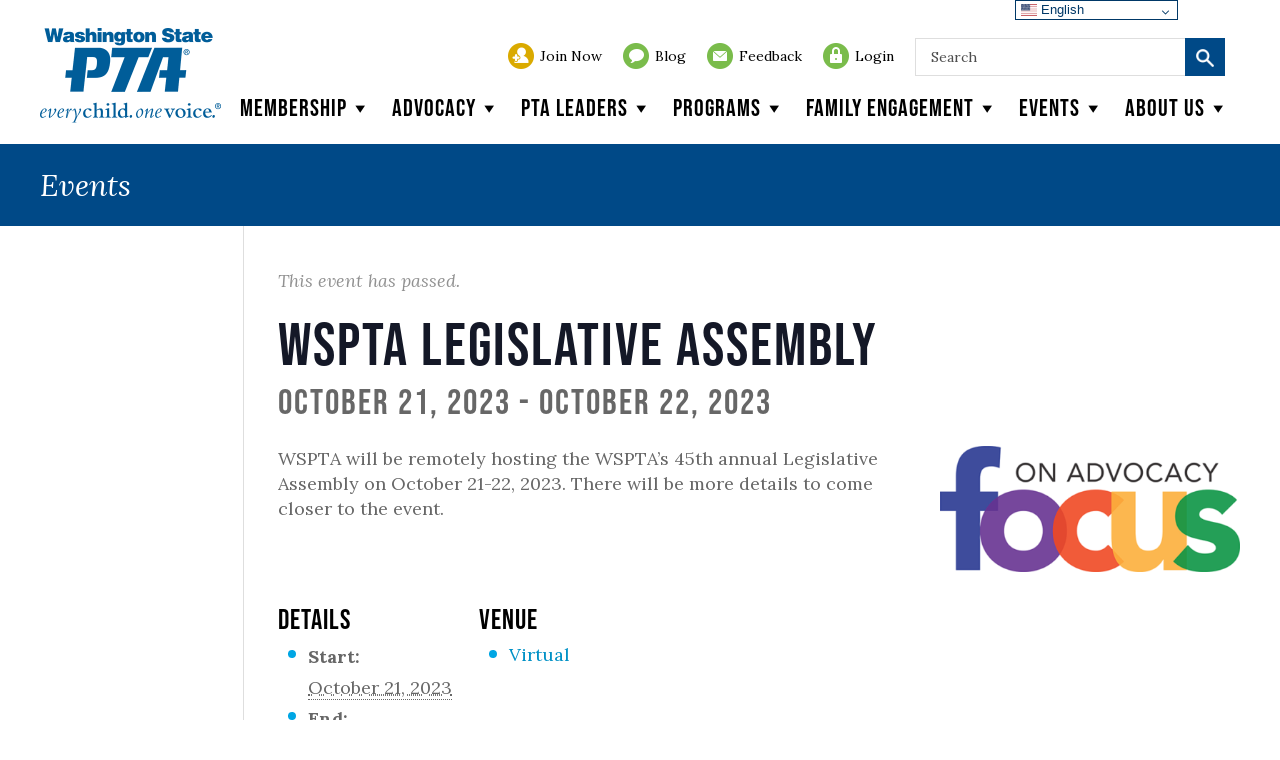

--- FILE ---
content_type: text/css
request_url: https://www.wastatepta.org/wp-content/themes/wspta/style.css?ver=1723509311696
body_size: 18103
content:
/*!
 * Theme Name: Groot
 * Theme URI: http://bitbucket.org/sitecrafting/start-wp-theme-groot
 * Author: Coby Tamayo, Sean Dozeman
 * Author URI: http://sitecrafting.com
 * Description: The official SiteCrafting Starter WordPress Theme
 * Version: 0.1.0
 *
 *
 *               ####
 *               @@@@
 *              ;@@@@
 *        ;@' ,@@@@@@@@  @@
 *       ;@@@@@@@@@@@@@@@@@@
 *       @@@@@@@;   `#@@@@@@@
 *       '@@@@:        @@@@@
 *        @@@`          #@@#
 *       ,@@:            @@@
 *       @@@         ..   @@:
 *      ;@@;       .::    @@@,
 *    #@@@@      ,:::.    +@@@@
 *    #@@@@    ::::::     ;@@@@
 *    #@@@@     .:::,     ;@@@@
 *    #@@@@`      ::      @@@@@
 *       @@#      :,      @@@
 *       @@@             ,@@`
 *        @@@            @@@
 *        @@@#          @@@@
 *       @@@@@@       ,@@@@@.
 *       @@@@@@@@#;;@@@@@@@@@
 *        @@@+@@@@@@@@@@@@@@
 *       ` @   :@@@@@@.  .@
 *              ,@@@@
 *               @@@@
 *
 *
 * (c) Copyright 2016 SiteCrafting, Inc.
 *//*! normalize.css v3.0.2 | MIT License | git.io/normalize */@import url(https://fonts.googleapis.com/css?family=Lora:400,400italic,700italic,700);*,*:before,*:after{margin:0;padding:0;box-sizing:border-box}html{font-family:sans-serif;-ms-text-size-adjust:100%;-webkit-text-size-adjust:100%}body{margin:0}article,aside,details,figcaption,figure,footer,header,hgroup,main,menu,nav,section,summary{display:block}audio,canvas,progress,video{display:inline-block;vertical-align:baseline}audio:not([controls]){display:none;height:0}[hidden],template{display:none}a{background-color:transparent}a:active,a:hover{outline:0}abbr[title]{border-bottom:1px dotted}b,strong{font-weight:bold}dfn{font-style:italic}h1{font-size:2em;margin:.67em 0}mark{background:#ff0;color:#000}small{font-size:80%}sub,sup{font-size:75%;line-height:0;position:relative;vertical-align:baseline}sup{top:-0.5em}sub{bottom:-0.25em}img{border:0}svg:not(:root){overflow:hidden}figure{margin:1em 40px}hr{box-sizing:content-box;height:0}pre{overflow:auto}code,kbd,pre,samp{font-family:monospace,monospace;font-size:1em}button,input,optgroup,select,textarea{color:inherit;font:inherit;margin:0}button{overflow:visible}button,select{text-transform:none}button,html input[type="button"],input[type="reset"],input[type="submit"]{-webkit-appearance:button;cursor:pointer}button[disabled],html input[disabled]{cursor:default}button::-moz-focus-inner,input::-moz-focus-inner{border:0;padding:0}input{line-height:normal}input[type="checkbox"],input[type="radio"]{box-sizing:border-box;padding:0}input[type="number"]::-webkit-inner-spin-button,input[type="number"]::-webkit-outer-spin-button{height:auto}input[type="search"]{-webkit-appearance:textfield;box-sizing:content-box}input[type="search"]::-webkit-search-cancel-button,input[type="search"]::-webkit-search-decoration{-webkit-appearance:none}fieldset{border:1px solid #c0c0c0;margin:0 2px;padding:.35em .625em .75em}legend{border:0;padding:0}textarea{overflow:auto}optgroup{font-weight:bold}select[multiple],select[size]{height:auto}select optgroup{font-size:inherit;font-style:inherit;font-family:inherit}input[type="number"]::-webkit-outer-spin-button,input[type="number"]::-webkit-inner-spin-button{height:auto}table{border-collapse:collapse;border-spacing:0}td,th{padding:0}.no-widgets{background-color:white;padding:1.5em;text-align:center;border:1px solid #cccccc;border-radius:2px;margin-bottom:1.5em}.hentry{margin-bottom:1.5em}.hentry header{padding:1.5em}.hentry footer{padding:1.5em;border-top:1px solid #f8f9fa}.hentry footer.comment-meta{padding:1.5em 0}.hentry footer p{margin:0}.single-title,.page-title,.entry-title{margin:0}.byline{color:#9fa6b4;font-style:italic;margin:0}.entry-content{padding:1.5em 1.5em 0}.entry-content p{margin:0 0 1.5em}.entry-content table{width:100%;border:1px solid #eaedf2;margin-bottom:1.5em}.entry-content table caption{margin:0 0 7px;font-size:.75em;color:#9fa6b4;text-transform:uppercase;letter-spacing:1px}.entry-content table tr{border-bottom:1px solid #eaedf2}.entry-content table tr:nth-child(even){background-color:#f8f9fa}.entry-content table td{padding:7px;border-right:1px solid #eaedf2}.entry-content table td:last-child{border-right:0}.entry-content table th{background-color:#f8f9fa;border-bottom:1px solid #eaedf2;border-right:1px solid #eaedf2}.entry-content table th::last-child{border-right:0}.entry-content blockquote{margin:0 0 1.5em .75em;padding:0 0 0 .75em;border-left:3px solid #2980b9;font-style:italic;color:#9fa6b4}.entry-content dd{margin-left:0;font-size:.9em;color:#787878;margin-bottom:1.5em}.entry-content img{margin:0 0 1.5em 0;max-width:100%;height:auto}.entry-content .size-auto,.entry-content .size-full,.entry-content .size-large,.entry-content .size-medium,.entry-content .size-thumbnail{max-width:100%;height:auto}.entry-content pre{background:#323944;color:#f8f9fa;font-size:.9em;padding:1.5em;margin:0 0 1.5em;border-radius:3px}.wp-caption{max-width:100%;background:#eee;padding:5px}.wp-caption img{max-width:100%;margin-bottom:0;width:100%}.wp-caption p.wp-caption-text{font-size:.85em;margin:4px 0 7px;text-align:center}.tags{margin:0}.comment-respond{padding:1.5em;border-top:1px solid #f8f9fa}.comment-respond .comment-form:before,.comment-respond .comment-form:after{content:" ";display:table}.comment-respond .comment-form:after{clear:both}.comment-respond .comment-form:before,.comment-respond .comment-form:after{content:" ";display:table}.comment-respond .comment-form:after{clear:both}#reply-title{margin:0}.logged-in-as{color:#9fa6b4;font-style:italic;margin:0}.logged-in-as a{color:#5c6b80}.comment-form-comment{margin:1.5em 0 .75em}.form-allowed-tags{padding:1.5em;background-color:#f8f9fa;font-size:.9em}#submit{float:right;font-size:1em}#comment-form-title{margin:0 0 1.1em}#allowed_tags{margin:1.5em 10px .7335em 0}.nocomments{margin:0 20px 1.1em}#comments-title{padding:.75em;margin:0;border-top:1px solid #f8f9fa}.commentlist{margin:0;list-style-type:none}.comment{position:relative;clear:both;overflow:hidden;padding:1.5em;border-bottom:1px solid #f8f9fa}.comment .comment-author{border:0}.comment .vcard cite.fn{font-weight:700;font-style:normal}.comment .vcard time{display:block;font-size:.9em;font-style:italic}.comment .vcard time a{color:#9fa6b4;text-decoration:none}.comment .vcard time a:hover{text-decoration:underline}.comment .vcard .avatar{position:absolute;left:16px;border-radius:50%}.comment:last-child{margin-bottom:0}.comment .children{margin:0}.comment[class*=depth-]{margin-top:1.1em}.comment.depth-1{margin-left:0;margin-top:0}.comment:not(.depth-1){margin-top:0;margin-left:7px;padding:7px}.comment.odd{background-color:white}.comment.even{background:#f8f9fa}.comment_content p{margin:.7335em 0 1.5em;font-size:1em;line-height:1.5em}.comment-reply-link{font-size:.9em;float:right}.comment-edit-link{font-style:italic;margin:0 7px;text-decoration:none;font-size:.9em}.pagination,.wp-prev-next{margin:1.5em 0}.pagination{text-align:left}.pagination ul{margin:0;padding:0;clear:both;border-radius:3px;white-space:nowrap;display:inline-block;background-color:white}.pagination ul li{margin:0;padding:0;float:left;min-width:25px;font-size:18px;overflow:hidden;text-align:center;display:inline-block;padding-left:0 !important;font-family:"bebas-neue",arial,sans-serif}.pagination ul li:before{display:none}.pagination ul li a,.pagination ul li span{margin:0;padding:0;width:26px;display:block;color:#2980b9;padding:10px 0;font-size:18px;line-height:6px;transition:none;letter-spacing:0;text-indent:-1px;font-weight:normal;text-decoration:none;border-radius:30px}.pagination ul li a:hover,.pagination ul li span:hover,.pagination ul li a:focus,.pagination ul li span:focus,.pagination ul li a.curr,.pagination ul li span.curr{color:white;background-color:#00a6e4}.pagination .dir{width:15px;height:16px;vertical-align:5px;display:inline-block}.pagination .dir>a{width:100%;height:100%;display:block;overflow:hidden;text-indent:110%;transition:none;white-space:nowrap;background:url(img/pagination-sprite@2x.png) 0 0 no-repeat;background-size:30px 48px}.pagination .dir.prev{margin-right:5px}.pagination .dir.prev>a{background-position:0 -16px}.pagination .dir.prev>a:hover{background-position:0 -32px}.pagination .dir.prev>a:not([href]){background-position:0 0}.pagination .dir.next{margin-left:5px}.pagination .dir.next>a{background-position:-15px -16px}.pagination .dir.next>a:hover{background-position:-15px -32px}.pagination .dir.next>a:not([href]){background-position:-15px 0}.wp-prev-next .prev-link{float:left}.wp-prev-next .next-link{float:right}#wp-admin-bar-lmm,#wp-admin-bar-comments,#wp-admin-bar-new-content,#wp-admin-bar-wpseo-menu{display:none}body.admin-bar header.site-header{top:32px}@media only screen and (min-width: 768px) and (max-width: 1023px),only screen and (min-width: 530px) and (max-width: 767px),only screen and (max-width: 529px){body.admin-bar header.site-header{top:0}body.admin-bar #wpadminbar{position:absolute}}@media only screen and (max-width: 781px){body.admin-bar .site-wrapper{padding-top:46px !important}}body{color:#676767;background:#fff;font:normal 18px/1.4 'Lora',times,serif}@media only screen and (min-width: 768px) and (max-width: 1023px){body.logged-in.admin-bar .site-wrapper{padding-top:46px}}body.pop-active{height:100%;overflow:hidden}h1,h2,h3,h4,h5,h6{color:#000;line-height:1.1;font-family:"bebas-neue",arial,sans-serif;font-weight:400}h1,h2,h3,h4,h5,h6{margin:5px 0}h1{font-size:48px}h2{font-size:30px}h3{font-size:24px}h4{font-size:20px}h5{font-size:18px}h6{font-size:16px}a{color:#0091c6;text-decoration:none;transition:all .25s ease;word-wrap:break-word}a:hover{text-decoration:underline}a img{border:0}img{max-width:100%;height:auto !important}p{margin:0 0 20px 0}ol,ul{margin:20px}ol li>ul,ul li>ul,ol li>ol,ul li>ol{margin-bottom:0;margin-left:1.5em}ul{list-style:none}ul>li{position:relative;padding-left:30px}ul>li:before{top:8px;left:10px;width:8px;content:"";height:8px;display:block;position:absolute;background:#00a6e4;border-radius:50%}ul.link-list{margin:15px 0}ul.link-list>li{padding-left:0;margin-bottom:8px}ul.link-list>li:before{display:none}ul.link-list>li a{color:#000;font-size:14px;font-weight:600;padding-left:30px;background:url(img/link-arrow@2x.png) 0 3px no-repeat;background-size:20px 12px}ol{padding-left:30px}dd{margin:20px}hr{border:0;padding:0;height:8px;width:100%;margin:30px 0;background:url(img/squiggle@2x.png) 0 0 repeat-x;background-size:38px 8px}@media only screen and (min-width: 530px) and (max-width: 767px),only screen and (max-width: 529px){hr{margin:20px 0}}blockquote{color:#00a6e4;font-style:italic;margin-bottom:20px;font-size:24px}blockquote:before{content:"\201C"}blockquote:after{content:"\201D"}blockquote p{display:inline;margin:0}.alignleft{display:inline;float:left;margin-right:1.5em}.alignright{display:inline;float:right;margin-left:1.5em}.aligncenter{clear:both;display:block;margin-left:auto;margin-right:auto}.placeholder{color:#4e4e4e}.clearfix:before,.rtecontent:before,.clearfix:after,.rtecontent:after{content:" ";display:table}.clearfix:after,.rtecontent:after{clear:both}.hide,.no-display{display:none !important}.hidden{display:none !important;visibility:hidden !important}div.messages{border:1px solid #0c4c78;margin:0 0 20px 0;padding:20px;background:#cdd8df;color:#0c4c78}div.messages h4{color:#0c4c78}div.messages p{padding:0;margin:0}div.messages.error{border-color:#82080d;background:#e4caca;color:#82080d}div.messages.error h4{color:#82080d}div.messages.success{border-color:#0f5312;background:#edf1e7;color:#0f5312}div.messages.success h4{color:#0f5312}div.messages.warning{border-color:#785606;background:#f6e9cd;color:#785606}div.messages.warning h4{color:#785606}.site-main .comment-navigation,.site-main .posts-navigation,.site-main .post-navigation{margin:0 0 1.5em;overflow:hidden}.comment-navigation .nav-previous,.posts-navigation .nav-previous,.post-navigation .nav-previous{float:left;width:50%}.comment-navigation .nav-next,.posts-navigation .nav-next,.post-navigation .nav-next{width:50%;float:right;text-align:right}.screen-reader-text{width:1px;height:1px;overflow:hidden;position:absolute !important;clip:rect(1px, 1px, 1px, 1px)}.screen-reader-text:focus{background-color:#f1f1f1;border-radius:3px;box-shadow:0 0 2px 2px rgba(0,0,0,0.6);clip:auto !important;color:#21759b;display:block;font-size:14px;font-size:.875rem;font-weight:bold;height:auto;left:5px;line-height:normal;padding:15px 23px 14px;text-decoration:none;top:5px;width:auto;z-index:100000}embed,iframe,object{max-width:100%}iframe.responsive{height:100vh;border:none}.wp-caption{margin-bottom:1.5em;max-width:100%}.wp-caption img[class*="wp-image-"]{display:block;margin-left:auto;margin-right:auto}.wp-caption .wp-caption-text{margin:.8075em 0}.wp-caption-text{text-align:center}.gallery{margin-bottom:1.5em}.gallery-item{display:inline-block;text-align:center;vertical-align:top;width:100%}.gallery-columns-2 .gallery-item{max-width:50%}.gallery-columns-3 .gallery-item{max-width:33.33%}.gallery-columns-4 .gallery-item{max-width:25%}.gallery-columns-5 .gallery-item{max-width:20%}.gallery-columns-6 .gallery-item{max-width:16.66%}.gallery-columns-7 .gallery-item{max-width:14.28%}.gallery-columns-8 .gallery-item{max-width:12.5%}.gallery-columns-9 .gallery-item{max-width:11.11%}.gallery-caption{display:block}.cont-link,.post-read-more-wrap>a{color:#00a6e4;font-size:14px;font-weight:bold;position:relative;padding-bottom:10px;display:inline-block}.cont-link:after,.post-read-more-wrap>a:after{left:0;width:0;bottom:5px;height:2px;content:"";display:block;position:absolute;background:#00a6e4}.cont-link:hover,.post-read-more-wrap>a:hover{text-decoration:none}.cont-link:hover:after,.post-read-more-wrap>a:hover:after{width:100%}@media only screen and (min-width: 768px) and (max-width: 1023px),only screen and (min-width: 530px) and (max-width: 767px),only screen and (max-width: 529px){.cont-link,.post-read-more-wrap>a{font-size:12px}}label{color:#000;display:block;font-size:18px;margin-bottom:5px;letter-spacing:1px;text-transform:uppercase;font-family:"bebas-neue",arial,sans-serif}input[type="radio"],input[type="checkbox"]{margin:4px 5px 0;margin-top:1px \9;line-height:normal}input[type="radio"]+label,input[type="checkbox"]+label{display:inline-block;margin:0 0 0 5px;font-weight:normal}input[type=text],input[type=password],input[type="email"],input[type="tel"],input[type="url"]{-webkit-appearance:none}input[type=text],input[type=password],input[type="email"],input[type="tel"],input[type="url"],select,textarea,.form-control{display:block;box-sizing:border-box;width:100%;height:40px;padding:5px 15px;margin-bottom:20px;font-size:16px;line-height:17px;vertical-align:middle;background-color:#fff;background-image:none;border:1px solid #dedede;color:#4e4e4e}input[type=text]:focus,input[type=password]:focus,input[type="email"]:focus,input[type="tel"]:focus,input[type="url"]:focus,select:focus,textarea:focus,.form-control:focus{outline:0;border-color:#00a6e4}input[type=text]:-moz-placeholder,input[type=password]:-moz-placeholder,input[type="email"]:-moz-placeholder,input[type="tel"]:-moz-placeholder,input[type="url"]:-moz-placeholder,select:-moz-placeholder,textarea:-moz-placeholder,.form-control:-moz-placeholder{color:#4e4e4e}input[type=text]::-moz-placeholder,input[type=password]::-moz-placeholder,input[type="email"]::-moz-placeholder,input[type="tel"]::-moz-placeholder,input[type="url"]::-moz-placeholder,select::-moz-placeholder,textarea::-moz-placeholder,.form-control::-moz-placeholder{color:#4e4e4e}input[type=text]:-ms-input-placeholder,input[type=password]:-ms-input-placeholder,input[type="email"]:-ms-input-placeholder,input[type="tel"]:-ms-input-placeholder,input[type="url"]:-ms-input-placeholder,select:-ms-input-placeholder,textarea:-ms-input-placeholder,.form-control:-ms-input-placeholder{color:#4e4e4e}input[type=text]::-webkit-input-placeholder,input[type=password]::-webkit-input-placeholder,input[type="email"]::-webkit-input-placeholder,input[type="tel"]::-webkit-input-placeholder,input[type="url"]::-webkit-input-placeholder,select::-webkit-input-placeholder,textarea::-webkit-input-placeholder,.form-control::-webkit-input-placeholder{color:#4e4e4e}input[type=text][disabled],input[type=password][disabled],input[type="email"][disabled],input[type="tel"][disabled],input[type="url"][disabled],select[disabled],textarea[disabled],.form-control[disabled],input[type=text][readonly],input[type=password][readonly],input[type="email"][readonly],input[type="tel"][readonly],input[type="url"][readonly],select[readonly],textarea[readonly],.form-control[readonly],fieldset[disabled] input[type=text],fieldset[disabled] input[type=password],fieldset[disabled] input[type="email"],fieldset[disabled] input[type="tel"],fieldset[disabled] input[type="url"],fieldset[disabled] select,fieldset[disabled] textarea,fieldset[disabled] .form-control{cursor:not-allowed;background-color:#ebebeb}textarea{height:150px}input[type="radio"][disabled],input[type="checkbox"][disabled],.radio[disabled],.radio-inline[disabled],.checkbox[disabled],.checkbox-inline[disabled],fieldset[disabled] input[type="radio"],fieldset[disabled] input[type="checkbox"],fieldset[disabled] .radio,fieldset[disabled] .radio-inline,fieldset[disabled] .checkbox,fieldset[disabled] .checkbox-inline{cursor:not-allowed}input[type="submit"],input[type="button"],button,.btn,.tribe-events-calendar-list #tribe-events-footer .tribe-events-sub-nav a,.tribe-events-calendar-list .tribe-events-calendar-list-nav.tribe-events-c-nav .tribe-events-sub-nav a,.tribe-events-calendar-list #tribe-events-footer .tribe-events-c-nav__list a,.tribe-events-calendar-list .tribe-events-calendar-list-nav.tribe-events-c-nav .tribe-events-c-nav__list a{-webkit-appearance:none;display:block;margin:20px 0;padding:10px 50px;background-color:#fff;border:1px solid #dedede;transition:all .25s ease}.select-container{position:relative;background:#fff;border-radius:3px}.select-container select{z-index:1;cursor:pointer;background:none;text-overflow:"";position:relative;padding-left:10px;padding-right:35px;text-indent:.01px;appearance:none;-moz-appearance:none;-webkit-appearance:none}.select-container select option{font-size:14px;padding:5px 15px}.select-container:before{top:16px;right:15px;content:"";width:12px;height:8px;display:block;position:absolute;background:url(img/acc-caret@2x.png) 0 0 no-repeat;background-size:12px 8px}.grid{list-style-type:none;margin:0;padding:0;overflow:hidden;margin:0 0 20px 0}.grid:before,.grid:after{content:" ";display:table}.grid:after{clear:both}.grid:before,.grid:after{content:" ";display:table}.grid:after{clear:both}.grid [class*='col-']{float:left;padding-right:20px}.grid [class*='col-']>span{color:#fff;padding:7px 0;display:block;text-align:center;background:#00a6e4;margin-bottom:20px;font-family:"bebas-neue",arial,sans-serif}.grid .grid [class*='col-']:last-of-type{padding-right:0}.col-12{width:100%}.col-11{width:91.66%}.col-10{width:83.33%}.col-9{width:75%}.col-8{width:66.66%}.col-7{width:58.33%}.col-6{width:50%}.col-5{width:41.66%}.col-4{width:33.33%}.col-3{width:25%}.col-2{width:16.66%}.col-1{width:8.33%}.grid-pad{padding:20px 0 20px 20px}.grid-pad [class*='col-']:last-of-type{padding-right:20px}.grid-pull{margin:-20px}.fgrid{display:-ms-flexbox;display:flex;overflow:hidden}.fgrid-cell{padding:0;float:none;-ms-flex-positive:0;flex-grow:0;-ms-flex-negative:0;flex-shrink:0;-ms-flex-preferred-size:100%;flex-basis:100%;-ms-flex-direction:row;flex-direction:row;-ms-flex-negative:1}.fgrid-cell.col-11{-ms-flex-preferred-size:91.66%;flex-basis:91.66%}.fgrid-cell.col-10{-ms-flex-preferred-size:83.33%;flex-basis:83.33%}.fgrid-cell.col-9{-ms-flex-preferred-size:75%;flex-basis:75%}.fgrid-cell.col-8{-ms-flex-preferred-size:66.66%;flex-basis:66.66%}.fgrid-cell.col-7{-ms-flex-preferred-size:58.33%;flex-basis:58.33%}.fgrid-cell.col-6{-ms-flex-preferred-size:50%;flex-basis:50%}.fgrid-cell.col-5{-ms-flex-preferred-size:41.66%;flex-basis:41.66%}.fgrid-cell.col-4{-ms-flex-preferred-size:33.33%;flex-basis:33.33%}.fgrid-cell.col-3{-ms-flex-preferred-size:25%;flex-basis:25%}.fgrid-cell.col-2{-ms-flex-preferred-size:16.66%;flex-basis:16.66%}.fgrid-cell.col-1{-ms-flex-preferred-size:8.33%;flex-basis:8.33%}.fgrid--gutters{margin:-20px 0 0 -20px}.fgrid--gutters>.fgrid-cell{padding-top:20px}.fgrid--gutters>.fgrid-cell>.flex-wrap{padding:0 0 0 20px}.fgrid--top{-ms-flex-align:start;align-items:flex-start}.fgrid--bottom{-ms-flex-align:end;align-items:flex-end}.fgrid--center{-ms-flex-align:center;align-items:center}.fgrid-cell--top{-ms-flex-item-align:start;align-self:flex-start}.fgrid-cell--bottom{-ms-flex-item-align:end;align-self:flex-end}.fgrid-cell--center{-ms-flex-item-align:center;-ms-grid-row-align:center;align-self:center}nav.main-nav{top:75px;right:20px;display:block;position:absolute;z-index:505}nav.main-nav .mega-menu-wrap ul.mega-menu>li.mega-menu-item{margin:0 10px !important}nav.main-nav .mega-menu-wrap ul.mega-menu>li.mega-menu-item>a{padding:12px 0;font-family:"bebas-neue",arial,sans-serif !important;letter-spacing:1px;position:relative}nav.main-nav .mega-menu-wrap ul.mega-menu>li.mega-menu-item>a:before{content:"";width:100% !important;height:1px !important;display:block !important;position:absolute !important;background:#fff !important}nav.main-nav .mega-menu-wrap ul.mega-menu>li.mega-menu-item>a:hover:before{background:#00a6e4 !important}nav.main-nav .mega-menu-wrap ul.mega-menu>li.mega-menu-item>a span.mega-indicator{margin-left:0 !important}nav.main-nav .mega-menu-wrap ul.mega-menu>li.mega-menu-item.mega-menu-megamenu>ul.mega-sub-menu{padding-top:10px !important}nav.main-nav .mega-menu-wrap ul.mega-menu>li.mega-menu-item.mega-menu-flyout>ul.mega-sub-menu{padding-top:20px !important}@media only screen and (min-width: 530px) and (max-width: 767px),only screen and (max-width: 529px){nav.main-nav{left:0;right:0;top:60px;padding:0;bottom:auto;height:auto;display:none;z-index:55000;background:#fff;transition:top .25s ease}nav.main-nav .mega-menu-wrap ul.mega-menu>li.mega-menu-item{margin:0 !important;padding:0 10px !important;border-top:1px solid #dbdbdb !important}nav.main-nav .mega-menu-wrap ul.mega-menu>li.mega-menu-item a:before{display:none !important}nav.main-nav .mega-menu-wrap ul.mega-menu>li.mega-menu-item ul.mega-sub-menu{padding:0 !important}}header.site-header{height:144px;padding:8px 0 0;position:relative;background:#fff;z-index:501}header.site-header>.container{position:relative}header.site-header .logo{width:181px;height:95px;margin:20px 0;font-size:35px;overflow:hidden;text-indent:100%;white-space:nowrap;display:inline-block;background:url(img/main-logo@2x.png) 0 0 no-repeat;background-size:181px 95px}header.site-header .logo:hover{text-decoration:none}header.site-header nav.utility{top:35px;right:35px;position:absolute}header.site-header nav.utility ul{list-style-type:none;margin:0;padding:0}header.site-header nav.utility ul li{padding:0;margin-left:12px;vertical-align:top;display:inline-block}header.site-header nav.utility ul li:before{display:none}header.site-header nav.utility ul li a{padding:4px;height:26px;color:#000;display:block;font-size:14px;padding-left:32px;position:relative;transition:none}header.site-header nav.utility ul li a:hover{color:#004987;text-decoration:none}header.site-header nav.utility ul li a:before{top:0;left:0;content:"";width:26px;height:26px;position:absolute;background:url(img/global-utility-icons@2x.png) 0 0 no-repeat;background-size:130px 52px}header.site-header nav.utility ul li a.ico-blog:before{background-position:0 0}header.site-header nav.utility ul li a.ico-donate:before{background-position:-78px 0}header.site-header nav.utility ul li a.ico-contact:before{background-position:-26px 0}header.site-header nav.utility ul li a.ico-login:before{background-position:-52px 0}header.site-header nav.utility ul li a.ico-join:before{background-position:-104px 0}header.site-header nav.utility ul li a.ico-blog:hover:before{background-position:0 -26px}header.site-header nav.utility ul li a.ico-donate:hover:before{background-position:-78px -26px}header.site-header nav.utility ul li a.ico-contact:hover:before{background-position:-26px -26px}header.site-header nav.utility ul li a.ico-login:hover:before{background-position:-52px -26px}header.site-header nav.utility ul li a.ico-join:hover:before{background-position:-104px -26px}@media only screen and (min-width: 530px) and (max-width: 767px),only screen and (max-width: 529px){header.site-header nav.utility{display:none}}header.site-header nav.utility #searchform .search-inputs{top:-5px;width:310px;height:38px;position:relative;background:#fff}header.site-header nav.utility #searchform .search-inputs #s{top:0;left:0;height:38px;background:none;border-right:none;position:absolute;width:calc(100% - 40px);font-size:14px}header.site-header nav.utility #searchform .search-inputs #searchsubmit{top:0;right:0;margin:0;padding:0;overflow:hidden;text-indent:101%;white-space:nowrap;width:40px;height:38px;position:absolute;background-color:#004987;background-image:url(img/icon-search@2x.png);background-repeat:no-repeat;background-size:32px 32px;background-position:4px 4px}header.site-header nav.utility #searchform .search-inputs #searchsubmit:hover{background-color:#003867}@media only screen and (min-width: 530px) and (max-width: 767px),only screen and (max-width: 529px){header.site-header nav.utility .search-form #searchform .search-inputs{top:0;height:34px;margin:6px 0}header.site-header nav.utility .search-form #searchform .search-inputs #s,header.site-header nav.utility .search-form #searchform .search-inputs #searchsubmit{height:34px}header.site-header nav.utility .search-form #searchform .search-inputs #searchsubmit{background-position:4px 2px}}@media only screen and (max-width: 529px){header.site-header nav.utility .search-form{width:100%;padding:0 20px}header.site-header nav.utility .search-form #searchform .search-inputs{max-width:100%;margin:0 auto 15px}}header.site-header .menu-btn{display:none}@media only screen and (min-width: 768px) and (max-width: 1023px){header.site-header{height:140px;padding-top:30px}header.site-header .logo{height:76px;width:140px;max-width:50%;margin:12px 0;background-size:100% auto}header.site-header nav.utility{top:10px}header.site-header nav.utility ul li a{font-size:12px;padding:4px 4px 4px 24px}header.site-header nav.utility ul li a:before{top:3px;width:18px;height:18px;background-size:90px auto}header.site-header nav.utility ul li a.ico-login:before{background-position:-36px 0}header.site-header nav.utility ul li a.ico-contact:before{background-position:-18px 0}header.site-header nav.utility ul li a.ico-donate:before{background-position:-54px 0}header.site-header nav.utility ul li a.ico-blog:before{background-position:0 0}header.site-header nav.utility ul li a.ico-join:before{background-position:-72px 0}header.site-header nav.utility ul li a.ico-login:hover:before{background-position:-36px -18px}header.site-header nav.utility ul li a.ico-contact:hover:before{background-position:-18px -18px}header.site-header nav.utility ul li a.ico-donate:hover:before{background-position:-54px -18px}header.site-header nav.utility ul li a.ico-blog:hover:before{background-position:0 -18px}header.site-header nav.utility ul li a.ico-join:hover:before{background-position:72px -18px}}@media only screen and (min-width: 530px) and (max-width: 767px),only screen and (max-width: 529px){header.site-header{height:88px;padding:20px 0 8px 0}header.site-header .logo{width:78px;height:42px;margin:5px 0;background-size:100% auto}header.site-header .menu-btn{top:14px;right:20px;display:block;cursor:pointer;position:absolute}header.site-header .menu-btn .toggle{width:30px;height:21px;display:inline-block;vertical-align:middle}header.site-header .menu-btn .toggle>span{width:100%;height:2px;display:block;margin-bottom:5px;background:#00a6e4;transition:all .25s ease}header.site-header .menu-btn>span{color:#004987;font-size:18px;margin-right:5px;margin-bottom:4px;display:inline-block;vertical-align:middle;text-transform:uppercase;font-family:"bebas-neue",arial,sans-serif}header.site-header .menu-btn.active .toggle{transform:rotate(-45deg)}header.site-header .menu-btn.active .toggle span.l1{transform:translateY(6px)}header.site-header .menu-btn.active .toggle span.l2{opacity:0;filter:alpha(opacity=0)}header.site-header .menu-btn.active .toggle span.l3{transform:rotate(-90deg) translateX(8px)}header.site-header .menu-btn:hover{text-decoration:none}header.site-header nav.main-nav nav.utility{display:block;position:static;background:#ebebeb}header.site-header nav.main-nav nav.utility ul{text-align:center}header.site-header nav.main-nav nav.utility ul li{margin:0;border-bottom:none}header.site-header nav.main-nav nav.utility ul li a{height:auto;padding:14px;font-family:'Lora',times,serif}header.site-header nav.main-nav nav.utility ul li a:before{display:none}}@media only screen and (max-width: 529px){header.site-header nav.main-nav nav.utility ul li a{font-size:12px}}footer.site-footer{clear:both;color:#fff;font-size:16px;text-align:left;padding:50px 20px;background:#004987}footer.site-footer:before,footer.site-footer:after{content:" ";display:table}footer.site-footer:after{clear:both}footer.site-footer:before,footer.site-footer:after{content:" ";display:table}footer.site-footer:after{clear:both}footer.site-footer .logo{width:180px;height:94px;display:block;max-width:100%;overflow:hidden;text-indent:110%;white-space:nowrap;margin-bottom:20px;background:url(img/footer-logo@2x.png) 0 0 no-repeat;background-size:100% auto}footer.site-footer h5{color:#fff;margin-top:0;font-size:20px;margin-bottom:12px;font-family:"bebas-neue",arial,sans-serif}footer.site-footer ul{list-style-type:none;margin:0;padding:0}footer.site-footer ul>li{padding-left:0;margin-bottom:5px}footer.site-footer ul>li:before{display:none}footer.site-footer ul>li a{color:#fff;font-size:14px}footer.site-footer ul.page-list>li{margin-bottom:0}footer.site-footer ul.page-list>li a{font-size:20px;transition:none;font-family:"bebas-neue",arial,sans-serif}footer.site-footer ul.page-list>li a:hover{color:#00a6e4;text-decoration:none}footer.site-footer a.social{width:50px;height:50px;overflow:hidden;transition:none;text-indent:110%;margin-right:5px;white-space:nowrap;display:inline-block;background-color:#003867;background-position:center center;background-repeat:no-repeat;background-size:30px 30px}footer.site-footer a.social.fb{background-image:url(img/icon-facebook.svg)}footer.site-footer a.social.tw{background-image:url(img/icon-twitter.svg)}footer.site-footer a.social.yt{background-image:url(img/icon-youtube.svg)}footer.site-footer a.social.ig{background-image:url(img/icon-instagram.svg)}footer.site-footer a.social:hover{background-color:#00a6e4}footer.site-footer .fgrid .fgrid-cell.col-3{-ms-flex-preferred-size:22.333%;flex-basis:22.333%}footer.site-footer .fgrid .fgrid-cell .flex-wrap{padding-right:20px}@media only screen and (min-width: 768px) and (max-width: 1023px),only screen and (min-width: 530px) and (max-width: 767px){footer.site-footer .fgrid{-ms-flex-wrap:wrap;flex-wrap:wrap}footer.site-footer .fgrid .fgrid-cell{-ms-flex-preferred-size:50%;flex-basis:50%}footer.site-footer .fgrid .fgrid-cell.col-3,footer.site-footer .fgrid .fgrid-cell.col4{-ms-flex-preferred-size:50%;flex-basis:50%}footer.site-footer .fgrid .fgrid-cell.col4{margin-bottom:25px}footer.site-footer .fgrid .fgrid-cell.col-4{-ms-flex-order:0;order:0}footer.site-footer .fgrid .fgrid-cell.col-4+.fgrid-cell.col-3{-ms-flex-order:2;order:2}footer.site-footer .fgrid .fgrid-cell.col-4+.fgrid-cell.col-3+.fgrid-cell.col-3{-ms-flex-order:3;order:3}footer.site-footer .fgrid .fgrid-cell.col-4+.fgrid-cell.col-3+.fgrid-cell.col-3+.fgrid-cell.col-3{-ms-flex-order:1;order:1}}@media only screen and (max-width: 529px){footer.site-footer .fgrid{-ms-flex-wrap:wrap;flex-wrap:wrap}footer.site-footer .fgrid .fgrid-cell{text-align:center;margin-bottom:30px;-ms-flex-preferred-size:100% !important;flex-basis:100% !important}footer.site-footer .fgrid .fgrid-cell.col-4{margin-bottom:10px}footer.site-footer .fgrid .fgrid-cell.col-4 .logo{margin:0 auto 20px}footer.site-footer .fgrid .fgrid-cell:last-of-type{margin-bottom:0}}.copy{color:#fff;font-size:12px;padding:20px 0 40px 0;text-align:right;background:#003867}.copy:before,.copy:after{content:" ";display:table}.copy:after{clear:both}.copy:before,.copy:after{content:" ";display:table}.copy:after{clear:both}.copy a{color:#fff}.copy a.b-login{float:left;margin-top:-4px;margin-right:15px}.copy a.b-login:before{content:"";width:16px;height:21px;margin-right:10px;vertical-align:-4px;display:inline-block;background:url(img/log-lock@2x.png) 0 0 no-repeat;background-size:16px 21px}@media only screen and (min-width: 530px) and (max-width: 767px),only screen and (max-width: 529px){.copy{text-align:center}.copy a.b-login{float:none;display:block;margin:0 auto 20px}}.home-content{padding:90px 0;margin-bottom:0}.home-content h1{margin:0;font-size:60px}.home-content h1+p{font-size:30px;line-height:160%;font-style:italic;color:#919191}.home-content hr{margin:40px 0}.home-content .fgrid-cell{padding-right:40px}.home-content .fgrid-cell h4{max-width:330px;font-weight:bold;margin-bottom:15px;font-family:'Lora',times,serif}.home-content .fgrid-cell p{font-size:16px;max-width:330px;margin-bottom:30px}@media only screen and (min-width: 768px) and (max-width: 1023px){.home-content{padding:30px 0}.home-content h1{font-size:44px;margin:0 0 5px}.home-content h1+p{font-size:18px;line-height:140%}.home-content hr{margin:30px 0}.home-content .fgrid-cell h4{font-size:16px}.home-content .fgrid-cell p{font-size:14px;margin-bottom:12px}}@media only screen and (min-width: 530px) and (max-width: 767px),only screen and (max-width: 529px){.home-content{padding:40px 0 20px}.home-content h1{font-size:34px;font-weight:bold;margin-bottom:5px}.home-content h1+p{font-size:20px;line-height:140%}.home-content hr{margin:20px 0}.home-content .fgrid{-ms-flex-wrap:wrap;flex-wrap:wrap}.home-content .fgrid .fgrid-cell.col-4{-ms-flex-preferred-size:100%;flex-basis:100%;margin-bottom:10px}.home-content .fgrid .fgrid-cell.col-4 h4,.home-content .fgrid .fgrid-cell.col-4 p{max-width:100%;margin-bottom:10px}}.home-callout{height:450px;padding:20px 0;background-repeat:no-repeat;background-size:cover !important;background-position:center center !important}.home-callout .container{height:100%}.home-callout .fgrid{height:100%;-ms-flex-align:center;align-items:center}.home-callout h2{color:#fff;font-size:60px;max-width:378px}@media only screen and (min-width: 768px) and (max-width: 1023px){.home-callout{height:270px}.home-callout h2{max-width:45%;font-size:38px}}@media only screen and (min-width: 530px) and (max-width: 767px),only screen and (max-width: 529px){.home-callout{height:auto;min-height:200px}.home-callout .fgrid{min-height:200px}.home-callout h2{font-size:34px;max-width:100%}}.home-posts{padding:60px 0;border-bottom:1px solid #dadada;background:#fff;background:linear-gradient(to right, #fff 0, #fff 50%, #ebebeb 50%, #ebebeb 100%);filter:progid:DXImageTransform.Microsoft.gradient(startColorstr='#ffffff', endColorstr='#ebebeb', GradientType=1)}.home-posts h3{font-size:48px}.home-posts .fgrid{margin:-20px -20px 0}.home-posts .fgrid .fgrid-cell{padding:20px}.home-posts .fgrid .fgrid-cell.col6{-ms-flex-preferred-size:50%;flex-basis:50%}.home-posts .fgrid .fgrid-cell:nth-of-type(1){padding-right:40px}.home-posts .fgrid .fgrid-cell:nth-of-type(2){padding-left:40px}.home-posts .fgrid .fgrid-cell div.event{padding-left:82px;position:relative}.home-posts .fgrid .fgrid-cell div.event p.event-date{top:0;left:0;width:68px;height:68px;color:#fff;padding:12px;font-size:16px;line-height:100%;text-align:center;position:absolute;background:#7abc4b;letter-spacing:1px;font-family:"bebas-neue",arial,sans-serif;border-radius:50% 50% 5px 50%}.home-posts .fgrid .fgrid-cell div.event p.event-date span{display:block}.home-posts .fgrid .fgrid-cell div.event p.event-date span.month{margin-bottom:8px}.home-posts .fgrid .fgrid-cell div.event p.event-date span.day{font-size:28px;letter-spacing:1px}.home-posts .fgrid .fgrid-cell div.event p.event-title{color:#000;font-size:30px;margin-bottom:0;font-family:"bebas-neue",arial,sans-serif}.home-posts .fgrid .fgrid-cell div.event p.event-desc{font-size:16px;margin-bottom:0}.home-posts .fgrid .fgrid-cell div.post:before,.home-posts .fgrid .fgrid-cell div.post:after{content:" ";display:table}.home-posts .fgrid .fgrid-cell div.post:after{clear:both}.home-posts .fgrid .fgrid-cell div.post:before,.home-posts .fgrid .fgrid-cell div.post:after{content:" ";display:table}.home-posts .fgrid .fgrid-cell div.post:after{clear:both}.home-posts .fgrid .fgrid-cell div.post .post-thumb{float:left;max-width:120px;margin-right:20px}.home-posts .fgrid .fgrid-cell div.post p.post-title{color:#000;font-size:30px;margin-bottom:0;font-family:"bebas-neue",arial,sans-serif}.home-posts .fgrid .fgrid-cell div.post p.post-desc{font-size:16px;margin-bottom:0}@media only screen and (min-width: 768px) and (max-width: 1023px){.home-posts{padding:30px 0}.home-posts h3{font-size:36px}.home-posts hr{margin:20px 0}.home-posts .fgrid .fgrid-cell:nth-of-type(1){padding-right:20px}.home-posts .fgrid .fgrid-cell::nth-of-type(2){padding-left:20px}}@media only screen and (min-width: 530px) and (max-width: 767px),only screen and (max-width: 529px){.home-posts{background:#fff}.home-posts .fgrid{-ms-flex-wrap:wrap;flex-wrap:wrap}.home-posts .fgrid .fgrid-cell{-ms-flex-preferred-size:100%;flex-basis:100%}.home-posts .fgrid .fgrid-cell.col6{-ms-flex-preferred-size:100%;flex-basis:100%}.home-posts .fgrid .fgrid-cell:nth-of-type(1){padding-right:20px}.home-posts .fgrid .fgrid-cell:nth-of-type(2){padding-left:20px}.home-posts .fgrid .fgrid-cell h3{font-size:34px}}.home-carousel{padding:40px 0 110px}.home-carousel h4{font-size:24px;margin-bottom:40px}.home-carousel .slick-arrow{display:none !important}.home-carousel .slick-slider .slick-list .slick-track .slick-slide img{margin:0 auto}@media only screen and (min-width: 768px) and (max-width: 1023px),only screen and (min-width: 530px) and (max-width: 767px),only screen and (max-width: 529px){.home-carousel{padding:25px 0 40px}}aside ul{margin:0}aside ul li{font-size:16px;margin-bottom:5px}aside.side-nav ul{margin:0;list-style:none}aside.side-nav ul li{padding:0;margin-bottom:5px}aside.side-nav ul li:before{display:none}aside.side-nav ul li.active a{color:#000}aside.side-nav ul li ul{padding-left:10px;margin:10px 0 15px;border-left:1px solid #00a6e4}aside.side-nav ul li ul li{font-size:14px;margin-bottom:8px}aside.side-nav ul li ul li.active>a{color:#00a6e4}aside h5{clear:both;font-size:22px;padding-bottom:10px;border-bottom:1px solid #dedede}aside .box{background:#00a6e4;margin-bottom:20px;padding:22px 22px 5px}aside .box h3{color:#fff;font-size:30px}aside .box.grn{background:#7abc4b}aside .box.img{padding:0;background-color:transparent}aside .box.img>a{display:block}aside .box.img img{display:block;max-width:100%}aside .news-post{padding-top:15px}aside .news-post p{margin-bottom:5px}aside .news-post p.title{color:#000;font-size:20px;font-family:"bebas-neue",arial,sans-serif}aside .news-post p.excerpt{font-size:14px}aside .upcoming-events .news-post{position:relative;padding-left:58px}aside .upcoming-events .news-post p.event-date{left:0;top:12px;width:45px;height:45px;padding:6px;color:#fff;font-size:16px;line-height:100%;text-align:center;position:absolute;background:#7abc4b;letter-spacing:1px;font-family:"bebas-neue",arial,sans-serif;border-radius:50% 50% 5px 50%}aside .upcoming-events .news-post p.event-date span{display:block}aside .upcoming-events .news-post p.event-date span.month{margin-bottom:8px}aside .upcoming-events .news-post p.event-date span.day{font-size:28px;letter-spacing:1px}aside .upcoming-events .news-post p.event-date span.month{font-size:14px;margin-bottom:0}aside .upcoming-events .news-post p.event-date span.day{font-size:22px}aside .file-list,aside .latest-news,aside .upcoming-events{margin-bottom:40px}@media only screen and (min-width: 1024px) and (max-width: 1199px){aside .box h3{font-size:24px}}aside .blog-nav ul li{padding-left:0 !important}aside .blog-nav ul li:before{display:none}aside h1,aside .single_sidebar_headline{color:#7abc4b;font-size:60px;margin:0 0 50px;line-height:100%;font-family:"bebas-neue",arial,sans-serif}@media only screen and (min-width: 530px) and (max-width: 767px),only screen and (max-width: 529px){aside.additional-content{padding-bottom:30px;padding-top:0 !important}}.page-banner{padding:20px 0;background:#004987}.page-banner p{margin:0;color:#fff;font-size:30px;font-style:italic}.page-banner.grn{background:#89c537}.page-banner.lbl{background:#00a6e4}.main-content{height:100%;padding:0 34px 40px;border:1px solid #dedede;border-bottom:none;border-top:none}.blog-page .main-content{padding-left:0;border-left:none}.blog-page .main-content .hentry header{padding:0}.blog-page .main-content .hentry header .post-publish-date{display:block;font-size:14px;font-style:italic;margin-bottom:5px}.blog-page .main-content .hentry header>a:hover{text-decoration:none}.blog-page .main-content .hentry header>a:hover h2{color:#00a6e4}.blog-page .main-content .hentry .post-thumb-container{float:right;margin-left:20px}.blog-page .main-content .hentry .post-thumb-container.full{margin-left:0}.blog-page .main-content .hentry .post-excerpt{margin-bottom:8px}.blog-page .main-content .hentry .post-terms{color:#000;font-size:18px;margin-top:15px;margin-right:10px;display:inline-block;font-family:"bebas-neue",arial,sans-serif}.blog-page .main-content .hentry .post-terms>span{margin-left:5px}.blog-page .main-content .hentry .post-terms a{font-size:14px;letter-spacing:0;font-family:'Lora',times,serif}.blog-page.search-page .main-content{border:none;padding-right:0}.main-content>ul>li{margin-bottom:10px}.main-content h1,.main-content h2,.main-content h3,.main-content h4,.main-content h5,.main-content h6{margin:0 0 5px}.main-content h1{font-size:60px}.main-content h2{font-size:36px}.main-content h3{font-size:28px}.main-content h4{font-size:20px}@media only screen and (min-width: 1024px) and (max-width: 1199px){.main-content h1{font-size:48px}}@media only screen and (min-width: 530px) and (max-width: 767px),only screen and (max-width: 529px){.main-content h1{font-size:42px}.main-content h2{font-size:28px}.main-content h3{font-size:24px}.main-content h4{font-size:20px}}.interior-layout>.fgrid-cell.col-10 .main-content{padding-right:0;border-right:none}@media only screen and (min-width: 768px) and (max-width: 1023px){.interior-layout>.fgrid-cell.col-10{-ms-flex-preferred-size:80%;flex-basis:80%}}@media only screen and (min-width: 530px) and (max-width: 767px),only screen and (max-width: 529px){.interior-layout>.fgrid-cell.col-10{-ms-flex-preferred-size:100%;flex-basis:100%}.interior-layout>.fgrid-cell.col-10 .main-content{border-left:0;padding-left:0}}.interior-layout.blog-page .fgrid-cell.col-3{-ms-flex-preferred-size:285px;flex-basis:285px}.interior-layout.blog-page .fgrid-cell.col-9{-ms-flex-preferred-size:calc(100% - 285px);flex-basis:calc(100% - 285px)}@media only screen and (min-width: 530px) and (max-width: 767px),only screen and (max-width: 529px){.interior-layout.blog-page{-ms-flex-wrap:wrap;flex-wrap:wrap}.interior-layout.blog-page .fgrid-cell.col-9{-ms-flex-preferred-size:100%;flex-basis:100%}.interior-layout.blog-page .fgrid-cell.col-9 .main-content{padding-right:0;border-right:none}.interior-layout.blog-page .fgrid-cell.col-9+.fgrid-cell.col-3{-ms-flex-preferred-size:100%;flex-basis:100%}.interior-layout.blog-page .fgrid-cell.col-9+.fgrid-cell.col-3 aside.additional-content h1{display:none}}#pta-search{margin-bottom:20px;padding:15px 20px 20px;background:#ebebeb}#pta-search select{margin-bottom:0}#pta-search .search-container{position:relative}#pta-search .search-container input{float:left;margin-bottom:0}#pta-search .search-container input[type="submit"]{margin:0;width:20%;height:40px;transition:none;background-color:#fff;border:1px solid #dedede;border-left:none;background-image:url(img/search-ico@2x.png);background-position:center right 15px;background-repeat:no-repeat;background-size:18px 18px}#pta-search .search-container input[type="submit"]:hover{background-color:#fff}#pta-search .search-container input[type="text"]{width:80%;border-right:none}#pta-search .search-container input[type="text"]:focus+input[type="submit"]{border-color:#00a6e4}#pta-search span.select2-container{margin:0;padding:0;background:#fff;width:auto !important;border:1px solid #dedede}#pta-search span.select2-container.select2-container--focus,#pta-search span.select2-container.select2-container--open{border:1px solid #00a6e4}#pta-search span.select2-container .selection .select2-selection{border:none;height:38px;padding:5px 15px;border-radius:0}#pta-search span.select2-container .selection .select2-selection .select2-selection__rendered{padding:0;text-align:left;font-size:16px;font-family:'Lora',times,serif}#pta-search span.select2-container .selection .select2-selection .select2-selection__arrow{top:6px;right:6px}#pta-search span.select2-container .selection .select2-selection .select2-selection__arrow b{display:none}#pta-search span.select2-container .selection .select2-selection .select2-selection__arrow:before{top:9px;right:9px;content:"";width:12px;height:8px;display:block;position:absolute;background:url(img/acc-caret@2x.png) 0 0 no-repeat;background-size:12px 8px}@media only screen and (max-width: 529px){#pta-search .grid .col-6{width:100%}#pta-search .grid .col-6:first-of-type{margin-bottom:20px}}.interior-layout.fgrid--gutters>.fgrid-cell article:not(.tribe_events),.interior-layout.fgrid--gutters>.fgrid-cell aside{padding-top:40px}.interior-layout.fgrid--gutters>.fgrid-cell article:not(.tribe_events).main-content,.interior-layout.fgrid--gutters>.fgrid-cell aside.main-content{padding-top:32px}@media only screen and (min-width: 768px) and (max-width: 1023px),only screen and (min-width: 530px) and (max-width: 767px){.interior-layout{-ms-flex-wrap:wrap;flex-wrap:wrap}.interior-layout .fgrid-cell.col-2{-ms-flex-preferred-size:20%;flex-basis:20%}.interior-layout .fgrid-cell.col-2+.fgrid-cell.col-7{-ms-flex-preferred-size:75%;flex-basis:75%}.interior-layout .fgrid-cell.col-2+.fgrid-cell.col-7 .main-content{border-right:none;padding-right:12px}.interior-layout .fgrid-cell.col-2+.fgrid-cell.col-7+.fgrid-cell.col-3{-ms-flex-preferred-size:100%;flex-basis:100%;position:relative}.interior-layout .fgrid-cell.col-2+.fgrid-cell.col-7+.fgrid-cell.col-3:before{top:0;right:0;left:20px;content:"";height:1px;display:block;position:absolute;background:#dedede}.interior-layout .fgrid-cell.col-2+.fgrid-cell.col-7+.fgrid-cell.col-3 aside{padding:20px 0}.interior-layout .fgrid-cell.col-2+.fgrid-cell.col-7+.fgrid-cell.col-3 aside:before,.interior-layout .fgrid-cell.col-2+.fgrid-cell.col-7+.fgrid-cell.col-3 aside:after{content:" ";display:table}.interior-layout .fgrid-cell.col-2+.fgrid-cell.col-7+.fgrid-cell.col-3 aside:after{clear:both}.interior-layout .fgrid-cell.col-2+.fgrid-cell.col-7+.fgrid-cell.col-3 aside:before,.interior-layout .fgrid-cell.col-2+.fgrid-cell.col-7+.fgrid-cell.col-3 aside:after{content:" ";display:table}.interior-layout .fgrid-cell.col-2+.fgrid-cell.col-7+.fgrid-cell.col-3 aside:after{clear:both}.interior-layout .fgrid-cell.col-2+.fgrid-cell.col-7+.fgrid-cell.col-3 .box{float:left;width:30.33%;margin:0 0 20px 3.33%;vertical-align:middle}.interior-layout .fgrid-cell.col-2+.fgrid-cell.col-7+.fgrid-cell.col-3 .box:first-of-type{margin:0 0 20px 0}.interior-layout .fgrid-cell.col-2+.fgrid-cell.col-7+.fgrid-cell.col-3 .box h3{font-size:28px}.interior-layout .fgrid-cell.col-2+.fgrid-cell.col-7+.fgrid-cell.col-3 .box .btn{padding:15px;margin-right:0;font-size:14px;letter-spacing:.5px}.interior-layout .fgrid-cell.col-2+.fgrid-cell.col-7+.fgrid-cell.col-3 .box img{width:100%}}@media only screen and (min-width: 530px) and (max-width: 767px),only screen and (max-width: 529px){.interior-layout{-ms-flex-wrap:wrap;flex-wrap:wrap}.interior-layout>.fgrid-cell.col-2{display:none}.interior-layout>.fgrid-cell.col-2+.fgrid-cell.col-7{-ms-flex-preferred-size:100%;flex-basis:100%;max-width:100%}.interior-layout>.fgrid-cell.col-2+.fgrid-cell.col-7 .main-content{border-left:none;border-right:none;padding:32px 0 40px}.interior-layout>.fgrid-cell.col-2+.fgrid-cell.col-7+.fgrid-cell.col-3 .box h3{font-size:20px}}@media only screen and (max-width: 529px){.interior-layout .fgrid-cell.col-2+.fgrid-cell.col-7+.fgrid-cell.col-3{-ms-flex-preferred-size:100%;flex-basis:100%}.interior-layout .fgrid-cell.col-2+.fgrid-cell.col-7+.fgrid-cell.col-3 .box{width:100%}.interior-layout .fgrid-cell.col-2+.fgrid-cell.col-7+.fgrid-cell.col-3 .box img{width:100%}}.container{margin:0 auto;padding-left:20px;padding-right:20px;max-width:1240px}.container:before,.container:after{content:" ";display:table}.container:after{clear:both}.container:before,.container:after{content:" ";display:table}.container:after{clear:both}.container.narrow{max-width:540px}.site-wrapper{height:100%;margin:0 auto;max-width:1800px;overflow-x:hidden;position:relative;box-shadow:0 0 10px rgba(0,0,0,0.25)}.site-main{min-height:500px}.site-main.top-bottom-gutters{padding-top:20px;padding-bottom:20px}body.admin-bar header.site-header{top:0}.select2-dropdown{border-color:#dedede !important}.select2-dropdown .select2-search--dropdown{padding:10px 15px !important}.select2-dropdown .select2-search--dropdown .select2-search__field{font-size:14px;padding:10px;border:1px solid #dedede !important}.select2-dropdown .select2-results .select2-results__options .select2-results__option{font-size:14px;padding:5px 15px 10px}.select2-dropdown .select2-results .select2-results__options .select2-results__option:before{display:none}.select2-selection__clear{margin-right:20px}.btn,input[type="submit"],button,.tribe-events-calendar-list #tribe-events-footer .tribe-events-sub-nav a,.tribe-events-calendar-list .tribe-events-calendar-list-nav.tribe-events-c-nav .tribe-events-sub-nav a,.tribe-events-calendar-list #tribe-events-footer .tribe-events-c-nav__list a,.tribe-events-calendar-list .tribe-events-calendar-list-nav.tribe-events-c-nav .tribe-events-c-nav__list a{border:none;color:#fff;line-height:1;cursor:pointer;font-weight:400;padding:15px 20px;margin-right:10px;margin-bottom:20px;background:#00a6e4;letter-spacing:3px;display:inline-block;text-transform:uppercase;transition:all .25s ease;font-size:16px;font-family:"bebas-neue",arial,sans-serif}.btn.grn,input[type="submit"].grn,button.grn{background:#7abc4b}.btn.sml,input[type="submit"].sml,button.sml{font-size:13px}.btn.lrg,input[type="submit"].lrg,button.lrg{font-size:19px}.btn:hover,input[type="submit"]:hover,button:hover{background:#004987;text-decoration:none}.btn.drk,input[type="submit"].drk,button.drk{background:#004987}.btn.drk:hover,input[type="submit"].drk:hover,button.drk:hover{background:#003867}.flex-container a:hover,.flex-slider a:hover,.flex-container a:focus,.flex-slider a:focus{outline:none}.slides,.slides>li,.flex-control-nav,.flex-direction-nav{margin:0;padding:0;list-style:none}.flex-pauseplay span{text-transform:capitalize}.flexslider{margin:0;padding:0;height:600px;position:relative;background:#00a6e4}.flexslider .slides>li{display:none;-webkit-backface-visibility:hidden}.flexslider .slides>li:before{display:none}.flexslider .slides img{width:100%;display:block}.flexslider .slides:after{content:"";display:block;clear:both;visibility:hidden;line-height:0;height:0}html[xmlns] .flexslider .slides{display:block}* html .flexslider .slides{height:1%}.no-js .flexslider .slides>li:first-child{display:block}.flexslider .slides{height:100%}.flexslider .slides>li{height:100%;position:relative}.flexslider .slides>li:before,.flexslider .slides>li:after{content:" ";display:table}.flexslider .slides>li:after{clear:both}.flexslider .slides>li:before,.flexslider .slides>li:after{content:" ";display:table}.flexslider .slides>li:after{clear:both}.flexslider .slides>li .img-wrap{top:0;left:0;bottom:0;right:41%;position:absolute;background-repeat:no-repeat;background-size:cover !important;background-position:center center !important}.flexslider .slides>li .caption-wrap{top:0;right:0;bottom:0;left:59%;position:absolute}.flexslider .slides>li .caption-wrap .caption{opacity:0;filter:alpha(opacity=0);padding:42px;height:600px;max-width:488px;position:relative;display:table-cell;vertical-align:middle;transition:none}.flexslider .slides>li .caption-wrap .caption p{color:#fff;font-size:60px;margin-bottom:0;line-height:100%;font-family:"bebas-neue",arial,sans-serif}.flexslider .flex-control-nav{display:none}.flexslider .flex-direction-nav{left:0;top:273px;right:41%;z-index:100;position:absolute}.flexslider .flex-direction-nav>li{width:40px;height:54px;padding-left:0;background-color:rgba(255,255,255,0.5)}.flexslider .flex-direction-nav>li.flex-nav-prev{float:left}.flexslider .flex-direction-nav>li.flex-nav-next{float:right}.flexslider .flex-direction-nav>li.flex-nav-prev>a,.flexslider .flex-direction-nav>li.flex-nav-next>a{background-image:url(img/caret-sprite@2x.png);background-position:14px 20px;background-repeat:no-repeat;background-size:40px 14px}.flexslider .flex-direction-nav>li.flex-nav-next>a{background-position:-14px 20px}.flexslider .flex-direction-nav>li a{width:40px;height:54px;display:block;overflow:hidden;text-indent:110%;white-space:nowrap}.flexslider .flex-direction-nav>li:before{display:none}.flexslider .flex-direction-nav>li:hover{background-color:#fff}@media only screen and (min-width: 768px) and (max-width: 1023px){.flexslider{height:400px}.flexslider .slides>li .caption-wrap .caption{height:400px;padding:30px}.flexslider .slides>li .caption-wrap .caption p{font-size:36px}.flexslider .flex-direction-nav{top:50%;margin-top:-28px}}@media only screen and (min-width: 530px) and (max-width: 767px),only screen and (max-width: 529px){.flexslider{height:auto}.flexslider .slides>li .img-wrap{top:0;right:0;min-height:265px;position:relative}.flexslider .slides>li .caption-wrap{left:0;position:relative}.flexslider .slides>li .caption-wrap .caption{height:auto;padding:20px;max-width:100%}.flexslider .slides>li .caption-wrap .caption p{font-size:34px}.flexslider .slides>li .caption-wrap .caption .btn{margin-bottom:10px}.flexslider .flex-direction-nav{right:0;top:105px}}@media only screen and (max-width: 529px){.flexslider .slides>li .img-wrap{min-height:195px}.flexslider .flex-direction-nav{right:0;top:70px}}.accordion{border-bottom:1px solid #dedede}.accordion header{cursor:pointer;padding:15px 20px;position:relative;border:1px solid #dedede;border-bottom:none}.accordion header>h3{color:#00a6e4;font-size:18px;margin-bottom:0;line-height:140%;font-family:'Lora',times,serif}.accordion header .ui-icon{top:50%;height:8px;right:20px;width:12px;display:block;margin-top:-4px;position:absolute;transition:all .25s ease;background:url(img/acc-caret@2x.png) 0 0 no-repeat;background-size:12px 8px}.accordion header+div{padding:15px 20px;border:1px solid #dedede;border-bottom:none}.accordion header:focus{outline:none}.accordion header:hover>h3{color:#000}.accordion header.ui-state-active{border-color:#00a6e4;box-shadow:inset 0 -1px 0 0 #00a6e4}.accordion header.ui-state-active>h3{color:#000}.accordion header.ui-state-active+div{border-top:1px solid #fff}.accordion header.ui-state-active>.ui-icon{transform:rotate(-180deg)}.accordion header.additional{padding:10px 20px}.accordion header.additional span.sub-headline{color:black;display:block;font-size:14px;font-weight:bold}.accordion .ui-accordion-content:before,.accordion .ui-accordion-content:after{content:" ";display:table}.accordion .ui-accordion-content:after{clear:both}.accordion .ui-accordion-content:before,.accordion .ui-accordion-content:after{content:" ";display:table}.accordion .ui-accordion-content:after{clear:both}.accordion .ui-accordion-content .dir-img{float:left;margin:0 20px 20px 0}.accordion .ui-accordion-content .dir-info{font-size:14px;margin-bottom:5px}.accordion .ui-accordion-content .dir-info span{font-weight:bold}@media only screen and (max-width: 529px){.accordion .ui-accordion-content .dir-info{clear:both}}.accordion .ui-accordion-content .acc-cont{margin-top:20px}.dir-box{padding:20px;margin-bottom:20px;border:1px solid #d5d5d5}.dir-box h3{margin-bottom:15px}.dir-box h4,.dir-box a{font-size:18px;position:relative;font-style:italic;margin-bottom:10px;display:inline-block;padding:5px 0 5px 40px;font-family:'Lora',times,serif;border-bottom:1px solid #d5d5d5}.dir-box h4.pta-webaddr,.dir-box a.pta-webaddr{border:none;margin-bottom:0;margin-right:30px}.dir-box h4.pta-join,.dir-box a.pta-join{border:none;margin-bottom:0}.dir-box h4:before,.dir-box a:before{left:0;top:50%;content:"";width:30px;height:22px;display:block;margin-top:-11px;margin-right:10px;position:absolute;vertical-align:top;background:url(img/dir-icon-sprite@2x.png) 0 0 no-repeat;background-size:30px 115px}.dir-box h4.pta-name:before,.dir-box a.pta-name:before{background-position:0 -26px}.dir-box h4.pta-webaddr:before,.dir-box a.pta-webaddr:before{background-position:0 -45px;vertical-align:-5px}.dir-box h4.pta-email:before,.dir-box a.pta-email:before{background-position:0 -66px}.dir-box h4.pta-join:before,.dir-box a.pta-join:before{background-position:0 -88px}.dir-box a.social{width:39px;height:39px;border:none;overflow:hidden;text-indent:100%;white-space:nowrap;margin:10px 5px 0 0;display:inline-block;background-image:url(img/search-social-sprite@2x.png);background-position:14px 8px;background-repeat:no-repeat;background-size:62px 23px}.dir-box a.social:before{display:none}.dir-box a.social.fb{background-color:#004987}.dir-box a.social.fb:hover{background-color:#003867}.dir-box a.social.tw{background-color:#00a6e4;background-position:-30px 7px}.dir-box a.social.tw:hover{background-color:#0093cb}@media only screen and (min-width: 1024px) and (max-width: 1199px),only screen and (min-width: 768px) and (max-width: 1023px){.dir-box h4,.dir-box a{font-size:14px}}@media only screen and (min-width: 530px) and (max-width: 767px),only screen and (max-width: 529px){.dir-box .fgrid{-ms-flex-wrap:wrap;flex-wrap:wrap}.dir-box .fgrid .col-6{-ms-flex:0 0 100%;flex:0 0 100%;padding-right:0}.dir-box .fgrid .col-6 h4.pta-webaddr,.dir-box .fgrid .col-6 a.pta-webaddr{margin-bottom:10px;border-bottom:1px solid #d5d5d5}.dir-box .fgrid .col-6 h4,.dir-box .fgrid .col-6 a{word-break:break-all;font-size:16px}}.region-grid{-ms-flex-wrap:wrap;flex-wrap:wrap;-ms-flex-line-pack:stretch;align-content:stretch}.region-grid .region-block{height:100%;font-size:16px;min-height:228px;position:relative;padding:18px 15px;border:1px solid #d5d5d5}.region-grid .region-block span.region-num{width:31px;height:31px;color:#fff;display:block;font-size:20px;line-height:31px;text-align:center;position:absolute;background:#7abc4b;border-radius:50%;font-family:"bebas-neue",arial,sans-serif}.region-grid .region-block h3{padding-left:40px;margin-bottom:10px}.region-grid .region-block h4{font-size:16px;font-weight:bold;font-family:'Lora',times,serif}.region-grid .region-block p{margin-bottom:8px}@media only screen and (max-width: 529px){.region-grid{-ms-flex-wrap:wrap;flex-wrap:wrap}.region-grid .fgrid-cell{-ms-flex:0 0 100%;flex:0 0 100%}}.slick-slider{position:relative;display:block;box-sizing:border-box;-webkit-touch-callout:none;-webkit-user-select:none;-moz-user-select:none;-ms-user-select:none;user-select:none;-ms-touch-action:pan-y;touch-action:pan-y;-webkit-tap-highlight-color:transparent}.slick-list{position:relative;overflow:hidden;display:block;margin:0;padding:0}.slick-list:focus{outline:none}.slick-list.dragging{cursor:pointer;cursor:hand}.slick-slider .slick-track,.slick-slider .slick-list{transform:translate3d(0, 0, 0)}.slick-track{position:relative;left:0;top:0;display:block}.slick-track:before,.slick-track:after{content:"";display:table}.slick-track:after{clear:both}.slick-loading .slick-track{visibility:hidden}.slick-slide{float:left;height:100%;min-height:1px;display:none}[dir="rtl"] .slick-slide{float:right}.slick-slide img{display:block}.slick-slide.slick-loading img{display:none}.slick-slide.dragging img{pointer-events:none}.slick-initialized .slick-slide{display:block}.slick-loading .slick-slide{visibility:hidden}.slick-vertical .slick-slide{display:block;height:auto;border:1px solid transparent}.slick-arrow.slick-hidden{display:none}#login-pop{top:50%;right:0;transform:scale(0);opacity:0;filter:alpha(opacity=0);width:100%;height:100%;position:fixed;visibility:hidden;transition:all .25s ease;background:rgba(0,56,103,0.95);z-index:10000}#login-pop.active{top:0;transform:scale(1);opacity:1;filter:alpha(opacity=100);visibility:visible}#login-pop .container{height:100%}#login-pop .container form{height:100%}#login-pop .container form label{color:#fff}#login-pop .container form input[type="submit"]:hover{background:#7abc4b}#login-pop .container .fgrid{height:100%;-ms-flex-align:center;align-items:center;-ms-flex-pack:center;justify-content:center}#login-pop h2{color:#fff;font-size:46px;letter-spacing:2px;margin-bottom:30px}#login-pop .pop-closer{top:20px;right:20px;width:40px;height:40px;overflow:hidden;text-indent:100%;position:absolute;white-space:nowrap}#login-pop .pop-closer:before,#login-pop .pop-closer:after{top:50%;content:"";width:100%;height:4px;display:block;background:#fff;position:absolute;transform:translateY(-2px)}#login-pop .pop-closer:before{transform:rotate(-45deg)}#login-pop .pop-closer:after{transform:rotate(45deg)}@media only screen and (min-width: 530px) and (max-width: 767px),only screen and (max-width: 529px){#login-pop .pop-closer{top:20px;right:23px;width:30px;height:30px}#login-pop .pop-closer:before,#login-pop .pop-closer:after{height:2px;transform:translateY(-1px)}#login-pop .pop-closer:before{transform:rotate(-45deg)}#login-pop .pop-closer:after{transform:rotate(45deg)}}.home-content h1,.home-callout .container h2,.main-content h1,.main-content h2,.flexslider .slides>li .caption-wrap .caption p{letter-spacing:2px}.home-posts h3,.main-content h3,.main-content h4,.main-content h5,aside h5,aside h1,aside p.single_sidebar_headline,aside .box h3,footer.site-footer h5,nav.main-nav>ul>li>a,footer.site-footer .page-list>li a{letter-spacing:1px}aside .news-post p.title,#tribe-events .tribe-bar-filters .tribe-title,#tribe-events #tribe-bar-views .tribe-bar-views-list .tribe-bar-views-option a,#tribe-events #tribe-bar-views .tribe-bar-views-list .tribe-bar-views-option a:after,.blog-page .main-content .hentry .post-terms{letter-spacing:.5px}html.touch a,html.touch a.btn,html.touch button.btn,html.touch input.btn,html.touch input[type="submit"],html.touch .main-navigation ul>li a,html.touch .main-navigation ul>li>ul:after,html.touch footer.site-footer .social-area .ico,html.touch footer.site-footer .social-area .ico:after,html.touch section#hero-slider .flexslider .flex-direction-nav li,html.touch section#hero-slider .flexslider .flex-control-paging li a,html.touch section.featured-grid .featured-block a,html.touch section.featured-grid .featured-block a .featured-image:before,html.touch section.featured-grid .featured-block a .featured-image:after,html.touch a .img_cont.scale:after,html.touch a .img_cont.scale span.hover,html.touch section#gen-interior form a.img-magnif:before,html.touch section#gen-interior form a.img-magnif:after{transition:none !important}@media print{*{text-shadow:none !important;color:#000 !important;background:transparent !important;box-shadow:none !important}a,a:visited{text-decoration:underline}a[href]:after{content:" (" attr(href) ")"}abbr[title]:after{content:" (" attr(title) ")"}a[href^="javascript:"]:after,a[href^="#"]:after{content:""}pre,blockquote{border:1px solid #999;page-break-inside:avoid}thead{display:table-header-group}tr,img{page-break-inside:avoid}img{max-width:100% !important}@page{margin:2cm .5cm}p,h2,h3{orphans:3;widows:3}h2,h3{page-break-after:avoid}select{background:#fff !important}.navbar{display:none}.table td,.table th{background-color:#fff !important}.btn>.caret,.dropup>.btn>.caret{border-top-color:#000 !important}.label{border:1px solid #000}.table{border-collapse:collapse !important}.table-bordered th,.table-bordered td{border:1px solid #ddd !important}.copy,.menu-btn,header nav,.login-pop,.home-slider,footer .col-3,#tribe-events-bar,#tribe-events-header,.tribe-events-notices,#tribe_events_filters_wrapper,#loginform-custom{display:none}.slick-slide{display:inline-block}}.tribe-common .tribe-common-c-btn,.tribe-events-c-events-bar__filter-button{--tec-font-family-sans-serif:"bebas-neue",arial,sans-serif;border-radius:0}.tribe-events-c-events-bar__views,.tribe-filter-bar-c-pill.tribe-filter-bar-c-pill--button.tribe-filter-bar__filters-slide-pill{--tec-font-family-sans-serif:"bebas-neue",arial,sans-serif;text-transform:uppercase;letter-spacing:3px}.tribe-common .tribe-events-single-event-title,.tribe-common .tribe-common-h1,.tribe-common .tribe-common-h2,.tribe-common .tribe-common-h3,.tribe-common .tribe-common-h4,.tribe-common .tribe-common-h5,.tribe-common .tribe-common-h6{--tec-font-family-sans-serif:"bebas-neue",arial,sans-serif}.tribe-common a.tribe-common-c-btn-border-small.tribe-events-c-top-bar__today-button,.tribe-common .tribe-common-c-btn-border-small.tribe-events-c-top-bar__today-button{background:#00a6e4;border:0;border-radius:0;color:#fff;letter-spacing:3px;text-transform:uppercase;font-weight:400;font-family:"bebas-neue",arial,sans-serif;transition:all .25s ease}.tribe-common a.tribe-common-c-btn-border-small.tribe-events-c-top-bar__today-button:hover,.tribe-common .tribe-common-c-btn-border-small.tribe-events-c-top-bar__today-button:hover{background:#004987}.tribe-common-c-btn.tribe-events-c-search__button:hover{background:#003867}.tribe-common--breakpoint-medium.tribe-events .tribe-events-l-container{padding:0 0 60px 0}.tribe-events ul li{padding-left:0}.tribe-events ul li::before{display:none}.tribe-common.tribe-events .tribe-events-c-events-bar__search-container{left:var(--tec-grid-gutter-small-half);right:var(--tec-grid-gutter-small-half);padding:15px;border:1px solid var(--tec-color-border-default);border-radius:var(--tec-border-radius-default);box-shadow:var(--tec-box-shadow-tooltip)}.tribe-common--breakpoint-medium.tribe-events .tribe-events-c-events-bar__search-container{padding:0;left:auto;right:auto;border:0;border-radius:0;box-shadow:none}.tribe-filter-bar.tribe-filter-bar--horizontal,.tribe-filter-bar.tribe-filter-bar--vertical{width:auto;left:var(--tec-grid-gutter-small-half);right:var(--tec-grid-gutter-small-half);padding:15px;border:1px solid var(--tec-color-border-default);border-radius:var(--tec-border-radius-default);box-shadow:var(--tec-box-shadow-tooltip)}.tribe-common--breakpoint-medium .tribe-filter-bar--horizontal.tribe-filter-bar{width:100%;left:0;right:auto;border:0;border-radius:0;box-shadow:none}.tribe-events .tribe-events-calendar-month__calendar-event-title-link{--tec-color-text-events-title:#004987;font-size:12px;line-height:11px}.tribe-events .tribe-events-calendar-month__header-column{padding:10px 0}.tribe-events-calendar-month header.tribe-events-calendar-month__header{background:#7abc4b}.tribe-common--breakpoint-medium.tribe-events .tribe-events-calendar-month__header-column-title,.tribe-events .tribe-events-calendar-month__header-column-title{text-align:center;font:400 22px/1.4 "bebas-neue",arial,sans-serif;color:#fff}.tribe-events .tribe-events-calendar-month__day--past .tribe-events-calendar-month__calendar-event-datetime,.tribe-events .tribe-events-calendar-month__calendar-event-datetime{display:none}.tribe-common .tribe-events-calendar-month__multiday-event-hidden-title.tribe-common-h8{--tec-font-size-1:12px;font-weight:400;font-size:12px;line-height:11px}.tooltipster-base.tribe-events-tooltip-theme{min-width:320px}.tooltipster-base.tribe-events-tooltip-theme .tribe-events-calendar-month__calendar-event-tooltip-datetime{color:#000;font-size:16px;line-height:1.4}.tooltipster-base.tribe-events-tooltip-theme .tribe-events-calendar-month__calendar-event-tooltip-title{margin:10px 0;font-family:"bebas-neue",arial,sans-serif;font-size:28px;font-weight:400;letter-spacing:1px;line-height:1.1}.tooltipster-base.tribe-events-tooltip-theme .tribe-events-calendar-month__calendar-event-tooltip-title>a{color:#7abc4b;border-bottom:none !important}.tooltipster-base.tribe-events-tooltip-theme .tribe-events-calendar-month__calendar-event-tooltip-title>a:hover{color:#00a6e4}.tooltipster-base.tribe-events-tooltip-theme .tribe-events-calendar-month__calendar-event-tooltip-description{font-size:14px}.tooltipster-base.tribe-events-tooltip-theme .tribe-events-calendar-month__calendar-event-tooltip-featured-image-wrapper,.tooltipster-base.tribe-events-tooltip-theme .tribe-events-calendar-month__calendar-event-tooltip-cost{display:none}.tribe-events-calendar-month__calendar-event.tribe_events.type-tribe_events:not(:last-of-type){border-bottom:1px solid #e7e7e7;margin:0 5%;padding:8px 8px 10px 8px}.tribe-events-c-subscribe-dropdown__container{display:none !important}.tribe-events-calendar-month:before{border:0;padding:0;height:8px;width:100%;content:"";margin:0 0 40px;display:block;background:url(img/squiggle@2x.png) 0 0 repeat-x;background-size:38px 8px}.tribe-events .datepicker .day.active,.tribe-events .datepicker .day.active.focused,.tribe-events .datepicker .day.active:focus,.tribe-events .datepicker .day.active:hover,.tribe-events .datepicker .month.active,.tribe-events .datepicker .month.active.focused,.tribe-events .datepicker .month.active:focus,.tribe-events .datepicker .month.active:hover,.tribe-events .datepicker .year.active,.tribe-events .datepicker .year.active.focused,.tribe-events .datepicker .year.active:focus,.tribe-events .datepicker .year.active:hover{--tec-color-accent-primary:#00a6e4}@media only screen and (min-width: 768px) and (max-width: 1023px),only screen and (max-width: 929px),only screen and (min-width: 530px) and (max-width: 767px),only screen and (max-width: 529px){.tribe-events .tribe-events-l-container{--tec-spacer-12:0;--tec-spacer-11:0;--tec-grid-gutter-page-small:0}.tribe-events .tribe-events-c-nav__list-item{width:unset}.tribe-events .tribe-events-header__events-bar,.tribe-events .tribe-events-c-top-bar__datepicker{margin-top:20px}.tribe-events .tribe-events-header--has-event-search .tribe-events-c-top-bar__datepicker-container{max-width:100%}.tribe-events .tribe-events-calendar-month__day-cell--selected,.tribe-events .tribe-events-calendar-month__day-cell--selected:focus,.tribe-events .tribe-events-calendar-month__day-cell--selected:hover,.tribe-events .tribe-events-calendar-month__mobile-events-icon--event{--tec-color-accent-primary:#00a6e4}.tribe-events .tribe-events-calendar-month__day-cell--selected .tribe-events-calendar-month__day-date-daynum{--tec-color-day-marker-month:#fff}.tribe-events .tribe-events-calendar-month__day{border-radius:0}}.hentry header.tribe-events-calendar-list__event-header{padding:0}.tribe-events-calendar-list__event-featured-image-wrapper{display:none}.tribe-common--breakpoint-medium.tribe-events .tribe-events-calendar-list__event-details{width:100%}.tribe-events-calendar-list .tribe-events-calendar-list__month-separator{position:relative;display:block;text-align:left}.tribe-events-calendar-list .tribe-events-calendar-list__month-separator .tribe-events-calendar-list__month-separator-text{color:#000;font-size:48px;font-family:"bebas-neue",arial,sans-serif}@media only screen and (min-width: 530px) and (max-width: 767px),only screen and (max-width: 529px){.tribe-events-calendar-list .tribe-events-calendar-list__month-separator .tribe-events-calendar-list__month-separator-text{font-size:28px}}.tribe-events-calendar-list .tribe-events-calendar-list__month-separator:after{border:0;padding:0;height:8px;width:100%;content:"";margin:10px 0 20px;display:block;background:url(img/squiggle@2x.png) 0 0 repeat-x;background-size:38px 8px}@media only screen and (max-width: 529px){.tribe-events-calendar-list .tribe-events-calendar-list__month-separator{text-align:center}}.tribe-events-calendar-list .type-tribe_events{padding:15px 0;position:relative;padding-left:82px;margin-bottom:20px}.tribe-events-calendar-list .type-tribe_events .tribe-event-schedule-details{top:0;left:0;width:68px;height:68px;color:#fff;padding:12px;font-size:16px;line-height:100%;text-align:center;position:absolute;background:#7abc4b;letter-spacing:1px;font-family:"bebas-neue",arial,sans-serif;border-radius:50% 50% 5px 50%}.tribe-events-calendar-list .type-tribe_events .tribe-event-schedule-details span{display:block}.tribe-events-calendar-list .type-tribe_events .tribe-event-schedule-details span.month{margin-bottom:8px}.tribe-events-calendar-list .type-tribe_events .tribe-event-schedule-details span.day{font-size:28px;letter-spacing:1px}@media only screen and (min-width: 530px) and (max-width: 767px),only screen and (max-width: 529px){.tribe-events-calendar-list .type-tribe_events .tribe-event-schedule-details{width:48px;height:48px;padding:8px}.tribe-events-calendar-list .type-tribe_events .tribe-event-schedule-details span.month{font-size:16px;margin-bottom:0}.tribe-events-calendar-list .type-tribe_events .tribe-event-schedule-details span.day{font-size:22px}}.tribe-events-calendar-list .type-tribe_events .tribe-events-list-event-title{font-size:32px;margin-bottom:15px}.tribe-events-calendar-list .type-tribe_events .tribe-events-list-event-title>a{color:#000}.tribe-events-calendar-list .type-tribe_events .tribe-events-list-event-title>a:hover{color:#00a6e4;text-decoration:none}@media only screen and (min-width: 530px) and (max-width: 767px),only screen and (max-width: 529px){.tribe-events-calendar-list .type-tribe_events .tribe-events-list-event-title{font-size:26px}}.tribe-events-calendar-list .type-tribe_events .tribe-events-event-image{float:left;margin-right:20px}.tribe-events-calendar-list .type-tribe_events .tribe-events-event-meta{display:none}.tribe-events-calendar-list .type-tribe_events .tribe-events-list-event-description{color:#4a4a4a;font-size:16px}.tribe-events-calendar-list .type-tribe_events .tribe-events-list-event-description a{color:#00a6e4;font-size:14px;font-weight:bold;position:relative;padding-bottom:10px}.tribe-events-calendar-list .type-tribe_events .tribe-events-list-event-description>p{margin-bottom:10px}@media only screen and (min-width: 530px) and (max-width: 767px),only screen and (max-width: 529px){.tribe-events-calendar-list .type-tribe_events{padding-left:62px}}.tribe-events-calendar-list #tribe-events-footer .tribe-events-sub-nav:before,.tribe-events-calendar-list .tribe-events-calendar-list-nav.tribe-events-c-nav .tribe-events-sub-nav:before,.tribe-events-calendar-list #tribe-events-footer .tribe-events-c-nav__list:before,.tribe-events-calendar-list .tribe-events-calendar-list-nav.tribe-events-c-nav .tribe-events-c-nav__list:before,.tribe-events-calendar-list #tribe-events-footer .tribe-events-sub-nav:after,.tribe-events-calendar-list .tribe-events-calendar-list-nav.tribe-events-c-nav .tribe-events-sub-nav:after,.tribe-events-calendar-list #tribe-events-footer .tribe-events-c-nav__list:after,.tribe-events-calendar-list .tribe-events-calendar-list-nav.tribe-events-c-nav .tribe-events-c-nav__list:after{content:" ";display:table}.tribe-events-calendar-list #tribe-events-footer .tribe-events-sub-nav:after,.tribe-events-calendar-list .tribe-events-calendar-list-nav.tribe-events-c-nav .tribe-events-sub-nav:after,.tribe-events-calendar-list #tribe-events-footer .tribe-events-c-nav__list:after,.tribe-events-calendar-list .tribe-events-calendar-list-nav.tribe-events-c-nav .tribe-events-c-nav__list:after{clear:both}.tribe-events-calendar-list #tribe-events-footer .tribe-events-sub-nav:before,.tribe-events-calendar-list .tribe-events-calendar-list-nav.tribe-events-c-nav .tribe-events-sub-nav:before,.tribe-events-calendar-list #tribe-events-footer .tribe-events-c-nav__list:before,.tribe-events-calendar-list .tribe-events-calendar-list-nav.tribe-events-c-nav .tribe-events-c-nav__list:before,.tribe-events-calendar-list #tribe-events-footer .tribe-events-sub-nav:after,.tribe-events-calendar-list .tribe-events-calendar-list-nav.tribe-events-c-nav .tribe-events-sub-nav:after,.tribe-events-calendar-list #tribe-events-footer .tribe-events-c-nav__list:after,.tribe-events-calendar-list .tribe-events-calendar-list-nav.tribe-events-c-nav .tribe-events-c-nav__list:after{content:" ";display:table}.tribe-events-calendar-list #tribe-events-footer .tribe-events-sub-nav:after,.tribe-events-calendar-list .tribe-events-calendar-list-nav.tribe-events-c-nav .tribe-events-sub-nav:after,.tribe-events-calendar-list #tribe-events-footer .tribe-events-c-nav__list:after,.tribe-events-calendar-list .tribe-events-calendar-list-nav.tribe-events-c-nav .tribe-events-c-nav__list:after{clear:both}.tribe-events-calendar-list #tribe-events-footer .tribe-events-sub-nav li.tribe-events-nav-previous,.tribe-events-calendar-list .tribe-events-calendar-list-nav.tribe-events-c-nav .tribe-events-sub-nav li.tribe-events-nav-previous,.tribe-events-calendar-list #tribe-events-footer .tribe-events-c-nav__list li.tribe-events-nav-previous,.tribe-events-calendar-list .tribe-events-calendar-list-nav.tribe-events-c-nav .tribe-events-c-nav__list li.tribe-events-nav-previous,.tribe-events-calendar-list #tribe-events-footer .tribe-events-sub-nav li.tribe-events-c-nav__list-item--prev,.tribe-events-calendar-list .tribe-events-calendar-list-nav.tribe-events-c-nav .tribe-events-sub-nav li.tribe-events-c-nav__list-item--prev,.tribe-events-calendar-list #tribe-events-footer .tribe-events-c-nav__list li.tribe-events-c-nav__list-item--prev,.tribe-events-calendar-list .tribe-events-calendar-list-nav.tribe-events-c-nav .tribe-events-c-nav__list li.tribe-events-c-nav__list-item--prev{float:left}.tribe-events-calendar-list #tribe-events-footer .tribe-events-sub-nav li.tribe-events-nav-next,.tribe-events-calendar-list .tribe-events-calendar-list-nav.tribe-events-c-nav .tribe-events-sub-nav li.tribe-events-nav-next,.tribe-events-calendar-list #tribe-events-footer .tribe-events-c-nav__list li.tribe-events-nav-next,.tribe-events-calendar-list .tribe-events-calendar-list-nav.tribe-events-c-nav .tribe-events-c-nav__list li.tribe-events-nav-next,.tribe-events-calendar-list #tribe-events-footer .tribe-events-sub-nav li.tribe-events-c-nav__list-item--next,.tribe-events-calendar-list .tribe-events-calendar-list-nav.tribe-events-c-nav .tribe-events-sub-nav li.tribe-events-c-nav__list-item--next,.tribe-events-calendar-list #tribe-events-footer .tribe-events-c-nav__list li.tribe-events-c-nav__list-item--next,.tribe-events-calendar-list .tribe-events-calendar-list-nav.tribe-events-c-nav .tribe-events-c-nav__list li.tribe-events-c-nav__list-item--next{float:right}.tribe-events-calendar-list #tribe-events-footer .tribe-events-sub-nav a,.tribe-events-calendar-list .tribe-events-calendar-list-nav.tribe-events-c-nav .tribe-events-sub-nav a,.tribe-events-calendar-list #tribe-events-footer .tribe-events-c-nav__list a,.tribe-events-calendar-list .tribe-events-calendar-list-nav.tribe-events-c-nav .tribe-events-c-nav__list a{transition:none !important}.tribe-events-calendar-list #tribe-events-footer .tribe-events-sub-nav a:after,.tribe-events-calendar-list .tribe-events-calendar-list-nav.tribe-events-c-nav .tribe-events-sub-nav a:after,.tribe-events-calendar-list #tribe-events-footer .tribe-events-c-nav__list a:after,.tribe-events-calendar-list .tribe-events-calendar-list-nav.tribe-events-c-nav .tribe-events-c-nav__list a:after{content:""}.tribe-events-calendar-list #tribe-events-footer .tribe-events-sub-nav a:hover,.tribe-events-calendar-list .tribe-events-calendar-list-nav.tribe-events-c-nav .tribe-events-sub-nav a:hover,.tribe-events-calendar-list #tribe-events-footer .tribe-events-c-nav__list a:hover,.tribe-events-calendar-list .tribe-events-calendar-list-nav.tribe-events-c-nav .tribe-events-c-nav__list a:hover{background:#003867;text-decoration:none}.tribe-events-calendar-list #tribe-events-footer .tribe-events-sub-nav a>span,.tribe-events-calendar-list .tribe-events-calendar-list-nav.tribe-events-c-nav .tribe-events-sub-nav a>span,.tribe-events-calendar-list #tribe-events-footer .tribe-events-c-nav__list a>span,.tribe-events-calendar-list .tribe-events-calendar-list-nav.tribe-events-c-nav .tribe-events-c-nav__list a>span{display:none}.tribe-events .tribe-events-c-nav__list-item--prev .tribe-events-c-nav__prev,.tribe-events .tribe-events-c-nav__list-item--next .tribe-events-c-nav__next,.tribe-events-back a{--tec-color-text-primary:#fff;border:none;color:#fff;cursor:pointer;padding:15px 20px;margin-right:10px;margin-bottom:20px;background:#00a6e4;letter-spacing:3px;display:inline-block;font:400 16px/1 "bebas-neue",arial,sans-serif;text-transform:uppercase;transition:all .25s ease}.tribe-events .tribe-events-c-nav__list-item--prev .tribe-events-c-nav__prev svg,.tribe-events .tribe-events-c-nav__list-item--next .tribe-events-c-nav__next svg,.tribe-events-back a svg{display:none}.tribe-events .tribe-events-c-nav__list-item--prev .tribe-events-c-nav__prev:hover,.tribe-events .tribe-events-c-nav__list-item--next .tribe-events-c-nav__next:hover,.tribe-events-back a:hover{background:#004987}#tribe-events-pg-template{padding:0}.tribe-events-single-event-title{--tec-font-family-sans-serif:"bebas-neue",arial,sans-serif;--tec-font-weight-bold:400;--tec-font-size-7:60px;line-height:1.1}.tribe-events-single .tribe-events-schedule{margin-top:0;margin-bottom:20px}.tribe-events-single .tribe-events-schedule h2{color:#676767;--tec-font-family-sans-serif:"bebas-neue",arial,sans-serif;--tec-line-height-3:1.1}.tribe-events-single .tribe-events-event-meta dl dd{font-size:16px;text-indent:5px;margin:0 0 10px;font-style:italic}.tribe-events-single .tribe-events-event-image{text-align:left}.tribe-events-single .events-disclosure{font-size:14px}.tribe-events-cal-links .tribe-events-viewmore{font-weight:400}@media only screen and (max-width: 529px){#tribe-events #tribe-events-footer .tribe-events-sub-nav li a{padding:12px;font-size:14px}}.tribe-events-cal-links .tribe-events-gcal,.tribe-events-cal-links .tribe-events-ical{padding-left:0 !important;background:none;font-size:18px}.tribe-events-cal-links .tribe-events-gcal:not(:last-of-type),.tribe-events-cal-links .tribe-events-ical:not(:last-of-type){margin-right:var(--tec-spacer-8)}.tribe-events-notices{margin:10px 0 18px;padding:0;border:none;color:#919191;font-size:18px;background:none;font-style:italic}.tribe-events-notices ul li::before{display:none}.tribe-events-content{--tec-color-text-primary:#676767}.tribe-events-content a,.tribe-events-content a:hover{border-bottom:none}.tribe-events-content p{--tec-font-size-4:18px;--tec-line-height-2:1.4;--tec-color-text-primary:#676767}.tribe-events-meta-group .tribe-events-single-section-title,.tribe-events-related-events-title,.tribe-related-events-title{--tec-color-text-primary:#000;--tec-font-size-2:28px;--tec-font-weight-bold:400;letter-spacing:1px;font-family:"bebas-neue",arial,sans-serif;--tec-font-family-sans-serif:"bebas-neue",arial,sans-serif}.tribe-events-related-events-title{font-size:36px}.tribe-related-events-title{--tec-line-height-3:1.1;margin-bottom:4%}.single-tribe_events .tribe-events-single .tribe-events-event-meta,.tribe-events-single ul.tribe-related-events li{--tec-color-text-primary:#676767;font:normal 18px/1.4 'Lora',times,serif}.single-tribe_events .tribe-events-single .tribe-events-event-meta dt,.tribe-events-single ul.tribe-related-events li dt{font-weight:700}.tribe-events-meta-group{width:unset;-ms-flex:none;flex:none}